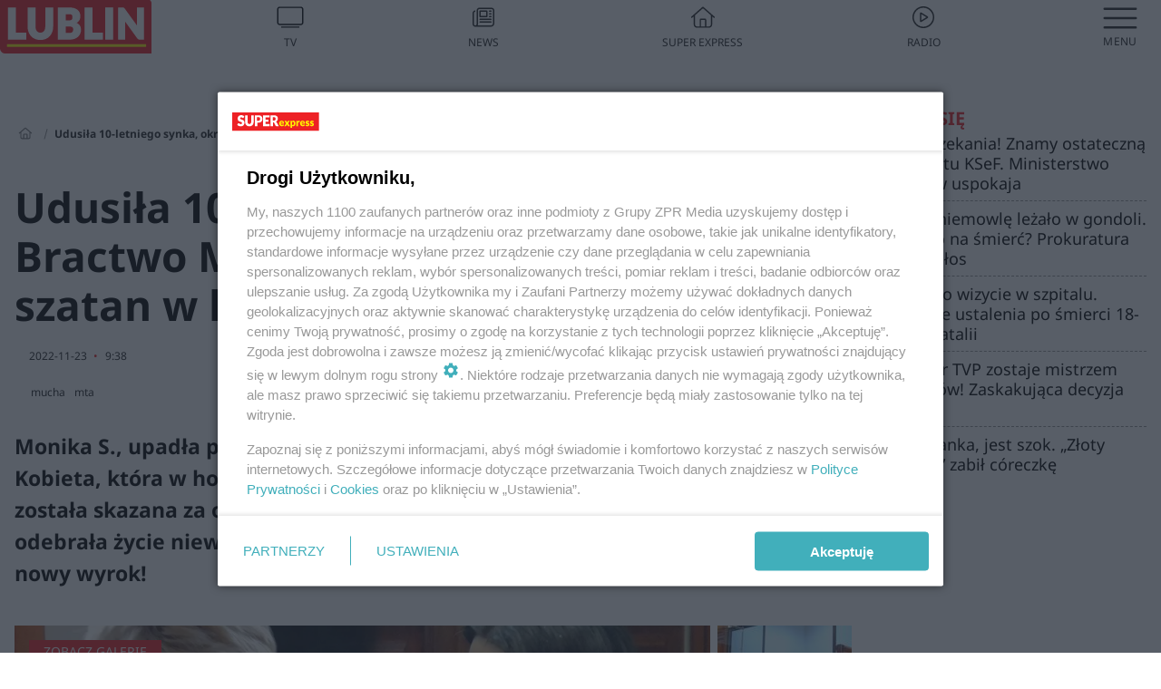

--- FILE ---
content_type: text/html; charset=utf-8
request_url: https://lublin.se.pl/udusila-10-letniego-synka-okradla-bractwo-milosierdzia-monika-s-to-szatan-w-ludzkiej-skorze-aa-3H2R-bTYP-4eJy.html
body_size: 20297
content:

<!DOCTYPE html>
<html lang="pl">
    <head>
        <meta charset="utf-8">
        <meta http-equiv="X-UA-Compatible" content="IE=edge">

                

        <!-- Favicon -->
<link rel="shortcut icon" href="/favicon.ico"/>
<link rel="icon" type="image/x-icon" sizes="96x96" href="/favicon_96x96.ico" />
<link rel="icon" type="image/x-icon" sizes="192x192" href="/favicon_192x192.ico" />

<!-- Apple Touch Icon -->
<link rel="apple-touch-icon" sizes="180x180" href="/apple-touch-icon.png" />
<link rel="apple-touch-icon" sizes="192x192" href="/web-app-manifest-192x192.png" />
<link rel="apple-touch-icon" sizes="512x512" href="/web-app-manifest-512x512.png" />

        
    
<link href="/media/desktop/zpr_layouts_web/css/wide_plugins.css?__1.2822.4" rel="stylesheet" type="text/css" />



        


  <link rel="stylesheet" type="text/css" href="/topboard.css">
  <script src="/media/desktop/zpr_layouts_web/js/topboard.js?__1.2822.4" async></script>



        
        

        <!-- hook_header_css -->
        
            
<!-- RENDER_LINK -->


    <link rel="preconnect"  href="https://smart.idmnet.pl/" >

    <link rel="preconnect"  href="https://pagead2.googlesyndication.com/" >



<!-- RENDER_LINK -->


    <link rel="dns-prefetch"  href="https://smart.idmnet.pl/" >

    <link rel="dns-prefetch"  href="https://cdn.galleries.smcloud.net/" >

    <link rel="dns-prefetch"  href="https://cdn.files.smcloud.net/" >

    <link rel="dns-prefetch"  href="https://cdn2.pollster.pl/" >

    <link rel="dns-prefetch"  href="//pagead2.googlesyndication.com/" >

    <link rel="dns-prefetch"  href="//idm.hit.gemius.pl/" >



<link rel="stylesheet" type="text/css" href="/media/desktop/zpr_radios_web/css/mediateka_widget.css?__1.2822.4" >

        
        <!-- /hook_header_css -->

        <!--[if IE]>
        <link rel="stylesheet" type="text/css" href="/media/css/ie.css?__1.2822.4">
        <![endif]-->

        <!-- ticket112510 do przeniesienia w ramach porzadkowania analityki -->
        <script>
    class ViewSourceManager {
        constructor() {
            this.referrerUrl = document.referrer;
            this.currentDomain = window.location.hostname
            this.pageUrl = window.location.href
            this.sourceCookieName = "pageViewSource"
        }

        setCookie() {
            const sourceCookieValue = this.getSourceCookie()
            const mainDomain = this.getMainDomainName()

            if (this.sourceCookieExist(sourceCookieValue)) {
                this.updateCookie(sourceCookieValue, mainDomain)
            } else {
                const source = this.getSource()
                this.createCookie(source, mainDomain)
            }
        }

        getMainDomainName() {
            return this.currentDomain.substring(this.currentDomain.lastIndexOf(".", this.currentDomain.lastIndexOf(".") - 1) + 1);
        }

        getSourceCookie() {
            let sourceCookie = {};
            document.cookie.split(';').forEach(function(el) {
                let [key, value] = el.split('=');
                sourceCookie[key.trim()] = value;
            })
            return sourceCookie[this.sourceCookieName];
        }

        sourceCookieExist(sourceCookieValue) {
            return (typeof sourceCookieValue !== "undefined")
        }

        updateCookie(sourceCookieValue, mainDomain) {
            const reInt = /\d+/;
            let currentCount = null;
            let lastCount = sourceCookieValue.match(reInt);
            currentCount = parseInt(lastCount[0]) > 9 ? 10 : parseInt(lastCount[0]) + 1;
            console.log("lastCount: "+lastCount+"; currentCount: "+currentCount)
            let updatedSourceValue = sourceCookieValue.replace(lastCount, currentCount)
            document.cookie = `${this.sourceCookieName}=${updatedSourceValue};domain=${mainDomain};path=/`;
        }

        // order must be maintained
        getSource() {
            if (this.pageUrl.includes("utm_medium=push")) {
                return "push"
            }
            if (this.pageUrl.includes("utm_source=facebook") || this.pageUrl.includes("utm_medium=paidsocial")) {
                return "paid_facebook"
            }
            if (this.isDirect()) {
                return "direct"
            }
            if (this.referrerUrl.includes("quicksearchbox") || this.referrerUrl.includes("googleapis")) {
                return "google_discover"
            }
            if (this.referrerUrl.includes("www.google.")) {
                return "google_search"
            }
            if (this.referrerUrl.includes(".facebook.com")) {
                return "facebook"
            }
            return "other"
        }

        isDirect() {
            return (this.pageUrl === `https://www.${this.currentDomain}/` && (this.referrerUrl.includes("//www.google")) || this.referrerUrl === "")
        }

        createCookie(source, mainDomain) {
            document.cookie = `${this.sourceCookieName}=${source}_1;domain=${mainDomain};path=/`;
        }
    }

    const viewSourceManagerInstance = new ViewSourceManager()
    viewSourceManagerInstance.setCookie()
</script>

        <script>
var dataLayer = typeof dataLayer === "undefined" ? [] : dataLayer;
dataLayer.forEach((element, index) => {
    if ("objectId" in element || "objectType" in element) {
      delete dataLayer[index];
    }
  });
</script>
        <!-- hook_header_meta -->
        
            <meta name="robots" content="max-image-preview:large">
<script>
    
    var dataLayer = typeof dataLayer === "undefined" ? [] : dataLayer;
    dataLayer.push(
        {"objectId": "aa-3H2R-bTYP-4eJy", "objectType": "article", "title": "Udusi\u0142a 10-letniego synka, okrad\u0142a Bractwo Mi\u0142osierdzia. Monika S. to szatan w ludzkiej sk\u00f3rze?!", "author": "mucha, mta", "authorId": "at-SLEi-ABEv-pTrS, at-Po6K-Fhvb-Xwqh", "pubdate": "2022-11-23T09:38+01:00", "createdDate": "2022-11-23T09:38+01:00", "editDate": "2022-11-23T09:47+01:00", "blockVideoOn": true, "blockGalleryOn": true, "blockQuizOn": true, "customOption": "", "zprShopping": false, "publish": true, "adult": false, "container": "pa-GyY6-xGcY-N7Tp", "articleTemplate": "Domy\u015blny", "articleTags": "MONIKA S. LUBLIN, MONIKA S, ZABI\u0141A DZIECKO, LUBLIN", "articleBlockCount": 4, "feedCount": 1, "articleSponsor": "", "sponsorType": "Brak", "openingComponent": "galerie", "articleOriginalObjectId": "aa-3H2R-bTYP-4eJy", "articleContainerAdd": "", "articleSpecialMark": "", "articleBlocks": "Tekst, Galeria, Sonda, Wideo", "hideLeadObject": false, "textStatus": "ozo"}
    )
    
</script>

<script type="text/javascript" src="https://cdn.questvert.pl/publishers/zpr/qpscript.js" ></script><!-- Marfeel Meta Tags -->

<meta property="mrf:tags" content="TextStatus:ozo" />
<script>
    
</script>
<script>
var dataLayer = typeof dataLayer === "undefined" ? [] : dataLayer;

dataLayer.forEach((element, index) => {
    if ("adblockStatus" in element || "section" in element) {
      delete dataLayer[index];
    }
  });

dataLayer.push({
    adblockStatus: typeof idmNetAdblockStatus === "undefined" ? "off" : "on",
    url: window.location.href,
})

dataLayer.push(
    {"domain": "se.pl", "adsOffStatus": false, "isPaid": false, "section": "lublin", "pageType": "article"}
)

const sourceValForPrism = typeof viewSourceManagerInstance !== "undefined" ? viewSourceManagerInstance.getSourceCookie() : null;
if (sourceValForPrism) {
  dataLayer.push({sourcePrism:sourceValForPrism});
}

</script>
        
        <!-- /hook_header_meta -->

        
    <script charset="UTF-8" src="https://s-eu-1.pushpushgo.com/js/63da81a4bf9353ebc95acfd1.js" async></script>



        

        
<!-- Google Tag Manager -->
<script>(function(w,d,s,l,i){w[l]=w[l]||[];w[l].push({'gtm.start':
new Date().getTime(),event:'gtm.js'});var f=d.getElementsByTagName(s)[0],
j=d.createElement(s),dl=l!='dataLayer'?'&l='+l:'';j.async=true;j.src=
'https://www.googletagmanager.com/gtm.js?id='+i+dl;f.parentNode.insertBefore(j,f);
})(window,document,'script','dataLayer','GTM-53W55K9');</script>
<!-- End Google Tag Manager -->
<script>
function ads_slot_responded(){
	dataLayer.push({event: "slot_response_received_event"})
}

function ads_slot_requested(){
	dataLayer.push({event: "slot_requested_event"})
}

function addEventListenerOnce(event, fn) {
var func = function () {
	googletag.pubads().removeEventListener(event, func);
	fn();
};
googletag.pubads().addEventListener(event, func);
}
	window.googletag = window.googletag || {cmd: []};
	googletag.cmd.push(function() {
    dataLayer.push({event: "gam_library_loaded"})
	addEventListenerOnce("slotRequested", ads_slot_requested)
	addEventListenerOnce("slotResponseReceived", ads_slot_responded)
	})
</script>



        
        
            <!-- Facebook Pixel Code -->
<script>
    !function(f,b,e,v,n,t,s)
    {if(f.fbq)return;n=f.fbq=function(){n.callMethod?
    n.callMethod.apply(n,arguments):n.queue.push(arguments)};
    if(!f._fbq)f._fbq=n;n.push=n;n.loaded=!0;n.version="2.0";
    n.queue=[];t=b.createElement(e);t.async=!0;
    t.src=v;s=b.getElementsByTagName(e)[0];
    s.parentNode.insertBefore(t,s)}(window, document,"script",
    "https://connect.facebook.net/en_US/fbevents.js");
    fbq("init", "490206092400186");
    fbq("track", "PageView");
</script>
<noscript>
    <img height="1" width="1" style="display:none"
        src="https://www.facebook.com/tr?id=490206092400186&amp;ev=PageView&amp;noscript=1"/>
</noscript>
<!-- End Facebook Pixel Code -->
        

        <!-- hook_header -->
        
            <!-- CMP -->

<script>
/*******TCF 2.0******************/
window.sas_idmnet = window.sas_idmnet || {};
window.sas_idmnet.cmd = window.sas_idmnet.cmd || [];

// Wywołanie okna z konsoli  window.__tcfapi("displayCmpModal", 2, () => {});   do wykorzystania  np. pod przyciski  na stronie  w polityce cookie.

if (!sas_idmnet.tcf2){
  sas_idmnet.tcf2 = 1;

  window.cmpConfig = {
    worker: {
      cmpID: 225,
      iabVendorUrl: "https://smart.idmnet.pl/consent/",
      googleVendorUrl: "https://smart.idmnet.pl/consent/google-vendors.json",
      locale: "pl",
    },
    ui: {
      logoUrl: "https://www.se.pl/media/se/desktop/images/logo_se_2022.svg",
      consentText: "https://smart.idmnet.pl/consent/consent-grupazpr.json",
      theme: {
        textColor: "#000",
        secondaryTextColor: "#999",
        primaryColor: "#41afbb",
      },
    },
  };
  /*********************/
  "use strict";!function(){var e=function(){var e,t="__tcfapiLocator",a=[],r=window;for(;r;){try{if(r.frames[t]){e=r;break}}catch(e){}if(r===window.top)break;r=r.parent}e||(!function e(){var a=r.document,n=!!r.frames[t];if(!n)if(a.body){var s=a.createElement("iframe");s.style.cssText="display:none",s.name=t,s.id="iframe",a.body.appendChild(s)}else setTimeout(e,5);return!n}(),r.__tcfapi=function(){for(var e,t=arguments.length,r=new Array(t),n=0;n<t;n++)r[n]=arguments[n];if(!r.length)return a;if("setGdprApplies"===r[0])r.length>3&&2===parseInt(r[1],10)&&"boolean"==typeof r[3]&&(e=r[3],"function"==typeof r[2]&&r[2]("set",!0));else if("ping"===r[0]){var s={gdprApplies:e,cmpLoaded:!1,cmpStatus:"stub"};"function"==typeof r[2]&&r[2](s)}else a.push(r)},r.addEventListener("message",function(e){var t="string"==typeof e.data,a={};try{a=t?JSON.parse(e.data):e.data}catch(e){}var r=a.__tcfapiCall;r&&window.__tcfapi(r.command,r.version,function(a,n){var s={__tcfapiReturn:{returnValue:a,success:n,callId:r.callId}};t&&(s=JSON.stringify(s)),e&&e.source&&e.source.postMessage&&e.source.postMessage(s,"*")},r.parameter)},!1))};"undefined"!=typeof module?module.exports=e:e()}();
  /*********************/
}
</script>
<script type = "text/javascript" src="https://smart.idmnet.pl/consent/cmp-widget-latest.js?_260724b" charset="UTF-8" async fetchpriority="high"> </script>

<!-- RENDER_CSS -->


    <link rel="stylesheet" type="text/css" href="/media/se/desktop/css/styleguide_se_new.css?__1.2822.4" >


<!-- ADS_HEAD -->

    <!-- SmartAdServer -->





<!-- SmartAdServer -->
 <!-- Wyłączenie ładowania zewnętrznych rzeczy -->
<script>
  var sas_idmnet = sas_idmnet || {}; sas_idmnet.cmd = sas_idmnet.cmd || [];
  var sas = sas || {}; sas.cmd = sas.cmd || [];
  var NzpPyBmOTGuZ = NzpPyBmOTGuZ || false;
</script>


<script id="gptScript" async src="https://securepubads.g.doubleclick.net/tag/js/gpt.js"></script>





  <script type="text/javascript" src="//smart.idmnet.pl/86868/smartConfig_611096.js" async fetchpriority="high"></script>



<script type="text/javascript" src="//cdn2.pollster.pl/nw.js" async></script>

  <script type="text/javascript" src="//smart.idmnet.pl/prebidBoilerplate.js" async fetchpriority="high"></script>

<!-- /SmartAdServer -->
  
  <script type="text/javascript">
    var wbtg_value = 'art=aa-3H2R-bTYP-4eJy;notsafety=[DziecięcaParentingowaNiepełnoletni, Violence, publicis_kp, omd_mcdonalds_wojna]';
    const sourceValForGAM = typeof viewSourceManagerInstance !== "undefined" ? viewSourceManagerInstance.getSourceCookie() : null;
    wbtg_value = sourceValForGAM ? `${wbtg_value};source=${sourceValForGAM}` : wbtg_value;
  </script>
  



    <!-- ToWideo -->

<!-- end ToWideo -->


    <!-- InVideoGam -->


    <!-- InAudioStreamGam -->

<link rel="stylesheet" type="text/css" href="/media/desktop/zpr_ads_web/css/videojs.ima.turbo.css?__1.2822.4">


    <!-- FloorAd -->


<!-- META_TITLE -->
<title>Monika S. udusiła 10-letniego synka, okradła Bractwo Miłosierdzia. Upadła prezes ponownie skazana. Lublin - Lublin, Super Express</title>
<!-- META -->
<meta name="description" content="Monika S., upadła prezes Bractwa Miłosierdzia z Lublina znów staje przed sądem. Kobieta, która w hotelowym pokoju udusiła swojego 10-letniego synka, właśnie zos...">

<!-- RENDER_CSS -->


    <link rel="stylesheet" type="text/css" href="/media/se/desktop/css/styleguide_miasto.css?__1.2822.4" >



<!-- OPENGRAPH -->

    
        
            <link rel="preload" as="image" href="//cdn.galleries.smcloud.net/t/galleries/gf-9hb8-HnSJ-qVuK_zabila-wlasnego-synka-dzieciobojczyni-skazana-za-oszustwa-i-wyludzenia-994x828.webp" fetchpriority="high" />
        
    

<meta name="twitter:card" content="summary"/>
<meta property="og:title" content="Udusiła własnego synka, okradła Bractwo Miłosierdzia. Ta kobieta to szatan w ludzkiej skórze?!" />
<meta property="og:url" content="https://lublin.se.pl/udusila-10-letniego-synka-okradla-bractwo-milosierdzia-monika-s-to-szatan-w-ludzkiej-skorze-aa-3H2R-bTYP-4eJy.html" />
<meta property="og:type" content="Article" />

<meta property="og:image" content="https://cdn.galleries.smcloud.net/t/galleries/gf-QtHQ-Za7h-9kCL_zabila-wlasnego-synka-dzieciobojczyni-skazana-za-oszustwa-i-wyludzenia-1920x1080-nocrop.jpg" />
<meta name="twitter:image" content="https://cdn.galleries.smcloud.net/t/galleries/gf-QtHQ-Za7h-9kCL_zabila-wlasnego-synka-dzieciobojczyni-skazana-za-oszustwa-i-wyludzenia-1920x1080-nocrop.jpg" />

<meta property="og:description" content="Monika S., upadła prezes Bractwa Miłosierdzia z Lublina znów staje przed sądem. Kobieta, która w hotelowym pokoju udusiła swojego 10-letniego synka, właśnie zos..." />

<!-- RENDER_CSS -->


    <link rel="stylesheet" type="text/css" href="/media/desktop/css/quizzes_stylesheet_framework.css?__1.2822.4" >



<!-- RENDER_CSS -->


    <link rel="stylesheet" type="text/css" href="/media/desktop/css/quizzes_stylesheet_se.css?__1.2822.4" >



        
        <!-- /hook_header -->
        <!-- hook_header_extended -->
        
            

<!-- CANONICAL -->

<link rel="canonical" href="https://lublin.se.pl/udusila-10-letniego-synka-okradla-bractwo-milosierdzia-monika-s-to-szatan-w-ludzkiej-skorze-aa-3H2R-bTYP-4eJy.html" />



<link rel="preload" href="/media/desktop/css/quizv3.css?__1.2822.4" as="style">
<link rel="stylesheet" href="/media/desktop/css/quizv3.css?__1.2822.4" media="print" onload="this.media='all'" >
<noscript><link rel="stylesheet" href="/media/desktop/css/quizv3.css?__1.2822.4" ></noscript>


<link rel="preload" href="/media/desktop/zpr_media_web/css/video-js_8.10.0.css?__1.2822.4" as="style">
<link rel="stylesheet" href="/media/desktop/zpr_media_web/css/video-js_8.10.0.css?__1.2822.4" media="print" onload="this.media='all'" >
<noscript><link rel="stylesheet" href="/media/desktop/zpr_media_web/css/video-js_8.10.0.css?__1.2822.4" ></noscript>


<link rel="preload" href="/media/desktop/zpr_media_web/css/video.css?__1.2822.4" as="style">
<link rel="stylesheet" href="/media/desktop/zpr_media_web/css/video.css?__1.2822.4" media="print" onload="this.media='all'" >
<noscript><link rel="stylesheet" href="/media/desktop/zpr_media_web/css/video.css?__1.2822.4" ></noscript>


<link rel="preload" href="/media/desktop/zpr_media_web/css/sticky_video.css?__1.2822.4" as="style">
<link rel="stylesheet" href="/media/desktop/zpr_media_web/css/sticky_video.css?__1.2822.4" media="print" onload="this.media='all'" >
<noscript><link rel="stylesheet" href="/media/desktop/zpr_media_web/css/sticky_video.css?__1.2822.4" ></noscript>
<script {&#x27;container_id&#x27;: &#x27;taboola-below-article-thumbnails&#x27;, &#x27;container_type&#x27;: &#x27;article&#x27;, &#x27;placement_name&#x27;: &#x27;Below Article Thumbnails&#x27;, &#x27;publisher_id&#x27;: &#x27;timezpr-network&#x27;} type="text/javascript">
    window._taboola = window._taboola || [];
    _taboola.push({article:'auto'});
    !function (e, f, u, i) {
      if (!document.getElementById(i)){
        e.async = 1;
        e.src = u;
        e.id = i;
        f.parentNode.insertBefore(e, f);
      }
    }(document.createElement('script'),
    document.getElementsByTagName('script')[0],
    '//cdn.taboola.com/libtrc/timezpr-network/loader.js',
    'tb_loader_script');
    if(window.performance && typeof window.performance.mark == 'function')
      {window.performance.mark('tbl_ic');}
</script>

        
        <!-- /hook_header_extended -->

        

        <!-- marfeel-static -->
<script type="text/javascript">
!function(){"use strict";function e(e){var t=!(arguments.length>1&&void 0!==arguments[1])||arguments[1],c=document.createElement("script");c.src=e,t?c.type="module":(c.async=!0,c.type="text/javascript",c.setAttribute("nomodule",""));var n=document.getElementsByTagName("script")[0];n.parentNode.insertBefore(c,n)}!function(t,c){!function(t,c,n){var a,o,r;n.accountId=c,null!==(a=t.marfeel)&&void 0!==a||(t.marfeel={}),null!==(o=(r=t.marfeel).cmd)&&void 0!==o||(r.cmd=[]),t.marfeel.config=n;var i="https://sdk.mrf.io/statics";e("".concat(i,"/marfeel-sdk.js?id=").concat(c),!0),e("".concat(i,"/marfeel-sdk.es5.js?id=").concat(c),!1)}(t,c,arguments.length>2&&void 0!==arguments[2]?arguments[2]:{})}(window,2716,{} /* Config */)}();
const isMarfeelInitialized = true;
</script>


        <!-- no-4704 -->
    </head>

    <body class="article-layout wide ">
        
<!-- Google Tag Manager (noscript) -->
<noscript><iframe src="https://www.googletagmanager.com/ns.html?id=GTM-53W55K9"
height="0" width="0" style="display:none;visibility:hidden"></iframe></noscript>
<!-- End Google Tag Manager (noscript) -->



        <div class="dummy_header" style="display: none;"></div>

        
            <div id='hook_body_start'><!-- ADS audience_targeting -->

<!-- ADS adblock -->


<script type="text/javascript" src="https://cdn.files.smcloud.net/t/videojs_8.10.0.js" defer></script></div>
        

        <!-- stylebook topboard -->
        <section>
            <div class="zpr_box_topboard lublin-se-pl_topboard" id="hook_box_topboard">
                <!-- hook_box_topboard -->
                
                    <!-- ADS top_0 -->

    <!-- SmartAdServer -->











<div id="top_0" class="zpr_top_0">
    
        <script type="text/javascript">
        try {
            sas_idmnet.cmd.push(function(){ sas_idmnet.release("top_0"); });
        } catch (ReferenceError) {console.log('Reklamy są wyłączone.');}
        </script>
    
</div>




<!-- ADS m_top_0 -->


                
                <!-- /hook_box_topboard -->
            </div>
        </section>
        <!--- / stylebook topboard -->

        <!-- gl_plugin header -->
        <header class="gl_plugin header">
            <!-- hook_top -->
            
                <div id='hook_top'>

 
 <div class="header-bar-wrapper">
    <div class="header-bar">
        
        <div class="header-bar__logo">
        <a href="https://lublin.se.pl" >
            <img rel="preload" src="/media/se/desktop/images/logo-selublin.svg" alt="Lublin"
             width="180" 
             height="65" 
            >
        </a>
    </div>
     
    
    <div class="bottom-tap-bar">
        <div class="bottom-tap-bar-wrapper">
                
                <a href="https://tv.se.mediateka.pl" title="TV"  >
                    <div class="bottom-tap-bar-item ">
                        <div class="bottom-tap-bar-item__icon">
                            <img width="34" height="34" src="/media/se/desktop/images/tapbar-tv.svg" alt="TV">
                        </div>
                        <div class="bottom-tap-bar-item__text">
                            <span>TV</span>
                        </div>
                    </div>
                </a>
        
                <a href="https://www.se.pl/najnowsze/" title="News"  >
                    <div class="bottom-tap-bar-item ">
                        <div class="bottom-tap-bar-item__icon">
                            <img width="34" height="34" src="/media/se/desktop/images/tapbar-news.svg" alt="News">
                        </div>
                        <div class="bottom-tap-bar-item__text">
                            <span>News</span>
                        </div>
                    </div>
                </a>
        
                <a href="https://www.se.pl/" title="Super Express"  >
                    <div class="bottom-tap-bar-item ">
                        <div class="bottom-tap-bar-item__icon">
                            <img width="34" height="34" src="/media/se/desktop/images/tapbar-home.svg" alt="Super Express">
                        </div>
                        <div class="bottom-tap-bar-item__text">
                            <span>Super Express</span>
                        </div>
                    </div>
                </a>
        
                <a href="https://player.se.pl" title="Radio"  >
                    <div class="bottom-tap-bar-item ">
                        <div class="bottom-tap-bar-item__icon">
                            <img width="34" height="34" src="/media/se/desktop/images/tapbar-listen.svg" alt="Radio">
                        </div>
                        <div class="bottom-tap-bar-item__text">
                            <span>Radio</span>
                        </div>
                    </div>
                </a>
        
            <div class="bottom-tap-bar-item dots">
                <div class="bottom-tap-bar-item__dots">
                    ...
                </div>
            </div>
        </div>
    </div>
    
  </div>
</div>
<!--Bottom tap menu-->
<div class="bottom-tap-menu hide">
  <!--    menu left-->
  <div class="bottom-tap-menu-left">
    <ul>
        
        <li>
            <a href="https://www.se.pl/wiadomosci/" >Wiadomości</a>
            
        </li>
        
        <li>
            <a href="https://www.se.pl/" >Super Express</a>
            
        </li>
        
    </ul>
</div>
<!--    menu right-->
<div class="bottom-tap-menu-right">
    
    <div class="menu-right-title">
        <a href=""  ></a>
    </div>


    
    <div class="menu-right-items">
      <ul>
          
          <li>
              <a href="https://www.se.pl/warszawa/" >Warszawa</a>
          </li>
          
          <li>
              <a href="https://www.se.pl/bydgoszcz/" >Bydgoszcz</a>
          </li>
          
          <li>
              <a href="https://www.se.pl/krakow/" >Kraków</a>
          </li>
          
          <li>
              <a href="https://www.se.pl/trojmiasto/" >Trójmiasto</a>
          </li>
          
          <li>
              <a href="https://www.se.pl/slask/" >Śląskie</a>
          </li>
          
          <li>
              <a href="https://www.se.pl/torun/" >Toruń</a>
          </li>
          
          <li>
              <a href="https://szczecin.se.pl/" >Szczecin</a>
          </li>
          
          <li>
              <a href="https://wroclaw.se.pl/" >Wrocław</a>
          </li>
          
          <li>
              <a href="https://www.se.pl/poznan/" >Poznań</a>
          </li>
          
          <li>
              <a href="https://www.se.pl/rzeszow/" >Rzeszów</a>
          </li>
          
          <li>
              <a href="https://lodz.se.pl/" >Łódź</a>
          </li>
          
          <li>
              <a href="https://www.se.pl/olsztyn/" >Olsztyn</a>
          </li>
          
          <li>
              <a href="https://www.se.pl/zielona-gora/" >Zielona Góra</a>
          </li>
          
          <li>
              <a href="https://www.se.pl/opole/" >Opole</a>
          </li>
          
          <li>
              <a href="https://www.se.pl/tarnow/" >Tarnów</a>
          </li>
          
          <li>
              <a href="https://lublin.se.pl/" >Lublin</a>
          </li>
          
          <li>
              <a href="https://www.se.pl/koszalin/" >Koszalin</a>
          </li>
          
          <li>
              <a href="https://www.se.pl/kielce/" >Kielce</a>
          </li>
          
          <li>
              <a href="https://www.se.pl/kalisz/" >Kalisz</a>
          </li>
          
          <li>
              <a href="https://www.se.pl/gorzow/" >Gorzów</a>
          </li>
          
          <li>
              <a href="https://bialystok.se.pl/" >Białystok</a>
          </li>
          
      </ul>
    </div>
     
    
  </div>
</div>
</div>
            
            <!-- /hook_top -->
        </header>

        <section class="main__section">
            <!-- zpr_screening -->
            <div class="zpr_screening">
                <section>
                    <!-- zpr_combo -->
                    <div class="zpr_combo">
                        
                        <!-- zpr_top1 -->
                        <div class="zpr_box_top1" id="hook_box_top1">
                            <!-- hook_box_top1 -->
                            
                               <!-- ADS top_1 -->

    <!-- SmartAdServer -->











<div id="top_1" class="zpr_top_1">
    
        <script type="text/javascript">
        try {
            sas_idmnet.cmd.push(function(){ sas_idmnet.release("top_1"); });
        } catch (ReferenceError) {console.log('Reklamy są wyłączone.');}
        </script>
    
</div>





                            
                            <!-- /hook_box_top1 -->
                        </div>
                        <!-- /zpr_top1 -->
                        

                        <!-- zpr_sky -->
                        <div class="zpr_skyscrapper">
                            <div class="zpr_box_sky" id="hook_box_sky">
                                <!-- hook_box_sky -->
                                
                                    
                                
                                <!-- /hook_box_sky -->
                            </div>
                         </div>
                        <!-- /zpr_sky -->
                    </div>
                    <!-- /zpr_combo -->
                </section>

                <section>
                    <!-- gl_wrapper -->
                    <div class="gl_wrapper">

                        

                        <!-- hook_pre_content -->
                        
                            
                        
                        <!-- /hook_pre_content -->

                        
                        <!-- row -->
                        <div class="row">
                            <!-- col-8 -->
                            <div class="col col-8">
                                <div class="main-content">
                                    <!-- hook_content -->
                                    
                                        <div id='hook_content'>
<!-- RICH_SNIPPET -->

<script type="application/ld+json">
{
    "@context": "http://schema.org",
    "headline": "Udusiła 10-letniego synka, okradła Bractwo Miłosierdzia. Monika S. to szatan w ludzkiej skórze?!",
    "image": {
        "@type": "ImageObject",
        "url": "//cdn.galleries.smcloud.net/t/galleries/gf-QtHQ-Za7h-9kCL_zabila-wlasnego-synka-dzieciobojczyni-skazana-za-oszustwa-i-wyludzenia-1920x1080-nocrop.jpg",
        "width": 1920,
        "height": 1280
    },
    "author": [
        {"@type": "Person", "name": "mucha"},{"@type": "Person", "name": "mta"}
    ],
    "datePublished": "2022-11-23T09:38:22+01:00",
    "dateModified": "2022-11-23T09:47:13+01:00",
    "publisher": {
        "@type": "Organization",
        "name": "Lublin Super Express",
        "logo": {
            "@type": "ImageObject",
            "url": "https://lublin.se.pl/media/se/desktop/images/logo-selublin.svg",
            "height": "59",
            "width": "164"
        }
    },
    "description": "Monika S., upadła prezes Bractwa Miłosierdzia z Lublina znów staje przed sądem. Kobieta, która w hotelowym pokoju udusiła swojego 10-letniego synka, właśnie została skazana za oszustwa i wyłudzenia. Okradała biednych i potrzebujących, odebrała życie niewinnemu dziecku. Ta kobieta to szatan w ludzkiej skórze? Jest nowy wyrok!",
    "mainEntityOfPage": "https://lublin.se.pl/udusila-10-letniego-synka-okradla-bractwo-milosierdzia-monika-s-to-szatan-w-ludzkiej-skorze-aa-3H2R-bTYP-4eJy.html",
    "sameAs": [
        
        "https://pl.wikipedia.org/wiki/Super_Express",
        
        "https://www.facebook.com/selublin/"
        
    ],
    
    
    
    
    
    
    
    "about": [
        {"@type": "Thing", "name": "MONIKA S. LUBLIN"},{"@type": "Thing", "name": "MONIKA S"},{"@type": "Thing", "name": "ZABIŁA DZIECKO"},{"@type": "Thing", "name": "LUBLIN"}
    ],
    "@type": "NewsArticle"
}
</script><!-- BREADCRUMB_V2 -->
<section>
    <nav class="row">
        <ol class="breadcrumb_v2">
            <li class="breadcrumb_v2-item"><a href="/">Strona główna</a></li>
            
                
                    <li class="breadcrumb_v2-item">Udusiła 10-letniego synka, okradła Bractwo Miłosierdzia. Monika S. to szatan w ludzkiej skórze?!</li>
                
            
        </ol>
    </nav>
</section>
<script type="application/ld+json">
    {
        "@context": "https://schema.org",
        "@type": "BreadcrumbList",
        "itemListElement": [
        
            {"@type": "ListItem",
                "position": 1,
                "name": "Strona główna",
                "item": "https://lublin.se.pl/"
            },
        
        
            {"@type": "ListItem",
             "position": 2,
             "name": "Udusiła 10-letniego synka, okradła Bractwo Miłosierdzia. Monika S. to szatan w ludzkiej skórze?!",
             "item": "https://lublin.se.pl/udusila-10-letniego-synka-okradla-bractwo-milosierdzia-monika-s-to-szatan-w-ludzkiej-skorze-aa-3H2R-bTYP-4eJy.html"
            }
        
        ]
    }
</script>

<!-- WIDE_ARTICLE_VIEW_LEAD_FIRST -->









<!--lewa kolumna-->
<div class="gl_plugin article">
    <article article_uid="aa-3H2R-bTYP-4eJy" page_uid="pa-GyY6-xGcY-N7Tp" class=" article__wide" data-video-position="30" exclude_zpr_shopping="False">

       
       

       

    <!--tytul-->
    <div class="title">
        <h1>Udusiła 10-letniego synka, okradła Bractwo Miłosierdzia. Monika S. to szatan w ludzkiej skórze?!</h1>
    </div>
    <!--/tytul-->

    <!--social+autor-->
    <div class="neck display-flex">
        <!--autor-->
        <div class="autor flex display-flex items-spaced-between">
            <!--authors-top-->
            
                






	<div class="article_authors_without_thumbnail">
	    
		<span class="h3">
		    
		    
		        mucha
		    
		</span>
	    
		<span class="h3">
		    
		    
		        mta
		    
		</span>
	    
	</div>


            
            <!--/authors-top-->

            
            <span id="timezone" title="Europe/Warsaw" class="">
                <span class="h3 pub_time_date" >2022-11-23</span>
                <span class="h3 pub_time_hours_minutes">9:38</span>
            </span>
            

            
        </div>

        
        <!--Comments-buttons-top-->
        <div class="comments__hookTop"></div>
        <!--/Comments-buttons-top-->
        

        
            
<!-- SHARE_BUTTONS -->

<div class="share-buttons-wrapper">
    <span class="share-label">Czy ten artykuł był ciekawy? Podziel się nim!</span>
    <div class="share-buttons">
        <a rel="nofollow" class="fb-button" href="https://www.facebook.com/sharer/sharer.php?u=https://lublin.se.pl/udusila-10-letniego-synka-okradla-bractwo-milosierdzia-monika-s-to-szatan-w-ludzkiej-skorze-aa-3H2R-bTYP-4eJy.html%23source%3Dfb" target="_blank"></a>
        <a rel="nofollow" class="tt-button" href="https://www.twitter.com/share?url=https://lublin.se.pl/udusila-10-letniego-synka-okradla-bractwo-milosierdzia-monika-s-to-szatan-w-ludzkiej-skorze-aa-3H2R-bTYP-4eJy.html%23source%3Dtt" target="_blank"></a>
        <a rel="nofollow" class="mail-button" href="/cdn-cgi/l/email-protection#[base64]" target="_blank"></a>
    </div>
</div>

        
        <!--/autor-->
    </div>
    <!--/social+autor-->

    <!--lead-->
        <p class="lead">Monika S., upadła prezes Bractwa Miłosierdzia z Lublina znów staje przed sądem. Kobieta, która w hotelowym pokoju udusiła swojego 10-letniego synka, właśnie została skazana za oszustwa i wyłudzenia. Okradała biednych i potrzebujących, odebrała życie niewinnemu dziecku. Ta kobieta to szatan w ludzkiej skórze? Jest nowy wyrok!</p>
    <!--/lead-->

     <!-- plugin-lead-photo-top -->
    <div id="lead_object">
        

        
            
                <!-- gl_plugin gallery -->
                
<!-- $Source$ -->
<!-- /galeria leadowa wide -->
<div class="gl_plugin galleries webp thumbnails-gallery" data-recommendation-id="galeria_leadowa" >
    <div class="lead-gallery lead_element__aspect_ratio ">
        <a href="https://lublin.se.pl/galeria/zabila-wlasnego-synka-dzieciobojczyni-skazana-za-oszustwa-i-wyludzenia/gg-s5dJ-X9Ga-Nfkg/gp-zNbA-im6v-MQCa"   data-recommendation-id="galeria_leadowa" >
            
  <picture>
      
          
            <source srcset="https://cdn.galleries.smcloud.net/t/galleries/gf-9hb8-HnSJ-qVuK_zabila-wlasnego-synka-dzieciobojczyni-skazana-za-oszustwa-i-wyludzenia-994x828.webp 994w" type="image/webp" media="(min-width: 994px)" sizes="994px"/>
          
            <source srcset="https://cdn.galleries.smcloud.net/t/galleries/gf-z1T9-hDza-KGxD_zabila-wlasnego-synka-dzieciobojczyni-skazana-za-oszustwa-i-wyludzenia-576x480.webp 576w" type="image/webp" media="(max-width: 993px)" sizes="993px"/>
          
            <source srcset="https://cdn.galleries.smcloud.net/t/galleries/gf-Q1WR-hBYZ-HjX9_zabila-wlasnego-synka-dzieciobojczyni-skazana-za-oszustwa-i-wyludzenia-300x250.webp 300w" type="image/webp" media="(max-width: 300px)" sizes="300px"/>
          
      
    <img src="https://cdn.galleries.smcloud.net/t/galleries/gf-hos8-oYzq-PnGG_zabila-wlasnego-synka-dzieciobojczyni-skazana-za-oszustwa-i-wyludzenia-994x828.jpg" srcset="https://cdn.galleries.smcloud.net/t/galleries/gf-hos8-oYzq-PnGG_zabila-wlasnego-synka-dzieciobojczyni-skazana-za-oszustwa-i-wyludzenia-994x828.jpg" alt="Zabiła własnego synka. Dzieciobójczyni skazana za oszustwa i wyłudzenia" data-link="https://cdn.galleries.smcloud.net/t/galleries/gf-hos8-oYzq-PnGG_zabila-wlasnego-synka-dzieciobojczyni-skazana-za-oszustwa-i-wyludzenia-994x828.jpg" width="994" height="828"/>
  </picture>

            
            
                    <img loading="lazy" src="https://cdn.galleries.smcloud.net/t/galleries/gf-nhZT-smHf-MVm4_zabila-wlasnego-synka-dzieciobojczyni-skazana-za-oszustwa-i-wyludzenia-148x96.jpg" srcset="https://cdn.galleries.smcloud.net/t/galleries/gf-nhZT-smHf-MVm4_zabila-wlasnego-synka-dzieciobojczyni-skazana-za-oszustwa-i-wyludzenia-148x96.jpg, https://cdn.galleries.smcloud.net/t/galleries/gf-kpCi-AXfT-D3rL_zabila-wlasnego-synka-dzieciobojczyni-skazana-za-oszustwa-i-wyludzenia-320x213.jpg 2x" alt="Zabiła własnego synka. Dzieciobójczyni skazana za oszustwa i wyłudzenia" data-link="https://cdn.galleries.smcloud.net/t/galleries/gf-nhZT-smHf-MVm4_zabila-wlasnego-synka-dzieciobojczyni-skazana-za-oszustwa-i-wyludzenia-148x96.jpg" width="148" height="96"/>
            
                    <img loading="lazy" src="https://cdn.galleries.smcloud.net/t/galleries/gf-eAtM-TKYb-BWZB_zabila-wlasnego-synka-dzieciobojczyni-skazana-za-oszustwa-i-wyludzenia-148x96.jpg" srcset="https://cdn.galleries.smcloud.net/t/galleries/gf-eAtM-TKYb-BWZB_zabila-wlasnego-synka-dzieciobojczyni-skazana-za-oszustwa-i-wyludzenia-148x96.jpg, https://cdn.galleries.smcloud.net/t/galleries/gf-FeDV-ceNj-YJFK_zabila-wlasnego-synka-dzieciobojczyni-skazana-za-oszustwa-i-wyludzenia-320x213.jpg 2x" alt="Zabiła własnego synka. Dzieciobójczyni skazana za oszustwa i wyłudzenia" data-link="https://cdn.galleries.smcloud.net/t/galleries/gf-eAtM-TKYb-BWZB_zabila-wlasnego-synka-dzieciobojczyni-skazana-za-oszustwa-i-wyludzenia-148x96.jpg" width="148" height="96"/>
            
                    <img loading="lazy" src="https://cdn.galleries.smcloud.net/t/galleries/gf-WTm2-qfS9-pAVK_zabila-wlasnego-synka-dzieciobojczyni-skazana-za-oszustwa-i-wyludzenia-148x96.jpg" srcset="https://cdn.galleries.smcloud.net/t/galleries/gf-WTm2-qfS9-pAVK_zabila-wlasnego-synka-dzieciobojczyni-skazana-za-oszustwa-i-wyludzenia-148x96.jpg, https://cdn.galleries.smcloud.net/t/galleries/gf-eDmx-qLZv-Ak4j_zabila-wlasnego-synka-dzieciobojczyni-skazana-za-oszustwa-i-wyludzenia-320x213.jpg 2x" alt="Zabiła własnego synka. Dzieciobójczyni skazana za oszustwa i wyłudzenia" data-link="https://cdn.galleries.smcloud.net/t/galleries/gf-WTm2-qfS9-pAVK_zabila-wlasnego-synka-dzieciobojczyni-skazana-za-oszustwa-i-wyludzenia-148x96.jpg" width="148" height="96"/>
            
                    <img loading="lazy" src="https://cdn.galleries.smcloud.net/t/galleries/gf-syc4-VHj9-tEof_zabila-wlasnego-synka-dzieciobojczyni-skazana-za-oszustwa-i-wyludzenia-148x96.jpg" srcset="https://cdn.galleries.smcloud.net/t/galleries/gf-syc4-VHj9-tEof_zabila-wlasnego-synka-dzieciobojczyni-skazana-za-oszustwa-i-wyludzenia-148x96.jpg, https://cdn.galleries.smcloud.net/t/galleries/gf-uTCZ-QpZa-EPLs_zabila-wlasnego-synka-dzieciobojczyni-skazana-za-oszustwa-i-wyludzenia-320x213.jpg 2x" alt="Zabiła własnego synka. Dzieciobójczyni skazana za oszustwa i wyłudzenia" data-link="https://cdn.galleries.smcloud.net/t/galleries/gf-syc4-VHj9-tEof_zabila-wlasnego-synka-dzieciobojczyni-skazana-za-oszustwa-i-wyludzenia-148x96.jpg" width="148" height="96"/>
            
            
        </a>
        <div class="lead-gallery-more">
            <a href="https://lublin.se.pl/galeria/zabila-wlasnego-synka-dzieciobojczyni-skazana-za-oszustwa-i-wyludzenia/gg-s5dJ-X9Ga-Nfkg/gp-zNbA-im6v-MQCa"   data-recommendation-id="galeria_leadowa" >
                <span class="media__count">6</span>
                <span class="count_suffix">zdjęć</span>
            </a>
        </div>
    </div>
</div>


<!-- / galeria leadowa wide -->
<!-- /$Source$ -->

                <!-- /gl_plugin gallery -->
            
        
    </div>
    <!-- /plugin-lead-photo-top -->



       
        
        
        
        

        

        
        

        


        


        
            <script data-cfasync="false" src="/cdn-cgi/scripts/5c5dd728/cloudflare-static/email-decode.min.js"></script><script>inside1ArticleB = "\u003C!\u002D\u002D ADS inside_1_article_B \u002D\u002D\u003E\u000A\u000A";</script>
        

        

        
<div class="one_column_article__container">
        
        <div class="block_list__container">
            
                <!-- ARTICLE_BLOCK_TEXT -->

<p><a href="https://lublin.se.pl/bestialsko-udusila-10-letniego-synka-monika-s-chce-nizszej-kary-aa-FnAJ-Nw5C-U6Bj.html" target="_blank"><strong>Z zimną krwią zamordowała własnego synka Filipa (+10 l.)</strong></a>, a teraz chce łagodniejszej niż 25 lat więzienia kary za swój bestialski czyn. Sprawą Moniki S. (41 l.), która trzy lata temu udusiła swoje dziecko w hotelowym pokoju, zajął się Sąd Apelacyjny w Lublinie. Inne jej sprawki, choć na tle potwornej zbrodni wydają się małe, są bardzo poważne.<strong> Sąd Rejonowy w Lublinie właśnie skazał ją na sześć lat więzienia za okradanie Bractwa Miłosierdzia im. Św. Brata Alberta, którym kierowała. To po aferze z oszustwami i wyłudzeniami, jej świat się zawalił, a wkrótce cenę za to zapłacił mały Filipek.</strong></p>
<h2>Lublin: Monika S., upadła prezes Bractwa Miłosierdzia ponownie skazana</h2>
<p>W czerwcu 2021 roku <a href="https://lublin.se.pl/lublin-udusila-10-letniego-synka-zamordowala-wlasne-dziecko-jaka-kara-dla-moniki-s-aa-wcSE-Tw8J-wge8.html" target="_blank">Sąd Okręgowy w Lublinie skazał Monikę S. na 25 lat więzienia, a w grudniu dzieciobójczyni stanęła przed Sądem Apelacyjnym</a> – prawdopodobnie dopominając się łagodniejszej kary. Całość, w tym powody wniesienia apelacji, utajniono. Z powodów formalnych proces zaczął się dopiero w połowie października tego roku. Zanim dziennikarze zostali wyproszeni z sali, mogli przez chwilę popatrzeć na morderczynię: zimną, bez uczuć, hardo patrzącą w ich kierunku…</p>
<p>– <em><strong>Łagodniejszego wyroku nie mogło być</strong></em> – mówili ludzie, kiedy media w czerwcu 2021 podały wyrok pierwszej instancji. Do niewyobrażalnej tragedii doszło pod koniec listopada 2019 roku w centrum Lublina. <strong>W hostelowym pokoju przy ul. Orlej odnaleziono ciało małego chłopca. Szybko okazało się, że miał na imię Filip i przyjechał tam z mamą. Monika S. przywiozła go tam, aby wykonać wyrok. Brutalnie udusiła chłopca ręcznikiem, przyduszając go własnym ciałem. Ginął w męczarniach, miał obrażenia wewnętrzne spowodowane brutalnością matki.</strong> Monika S. uciekła, ale policjanci dorwali ją w Puławach. Podobno chciała targnąć się na swoje życie, ale nie starczyło jej odwagi.</p>
<p>W lutym 2021 roku stanęła przed obliczem Sądu Okręgowego. – <em>Żałuję tego</em> – mówiła, zalewając się łzami. Może nawet zbyt teatralnymi… Podobno zabierając światu swe dziecko, chciała, aby zabolało to jej męża, który chciał od niej odejść. Wszystko to ma najpewniej związek z wydarzeniami, które miały miejsce dwa lata wcześniej.</p>
<h2>Dzieciobójczyni skazana za oszustwa i wyłudzenia. Wszystkie grzechy Moniki S.</h2>
<p><strong>Monika S. narobiła sobie przed laty paskudnych długów. Szefowała wtedy Bractwu im. Brata Alberta, pomagającemu ubogim</strong>. Nie chciała, aby prawdę o jej drugim obliczu odkrył mąż. W latach 2017-2018 zaczęły się więc finansowe czary „u Brata Alberta”. Pomagały w tym pracownice podległe upadłej pani prezes.</p>
<p>–<em> Poświadczała nieprawdę co do wypłacanych zapomóg i część pieniędzy wypłacała sobie</em> – dowodzili śledczy. Było tego <strong>ponad 180 tys., kradzionych w różnych kwotach: od kilkuset do nawet 30 tys. złotych.</strong> – Postaram się oddać w miarę możliwości te pieniądze – kajała się Monika S. Zapewniała jednak, że nigdy nie sięgnęła po pieniądze, które dla potrzebujących zbierano do puszek. – <em>Musiałam z czegoś oddać inne długi</em> – próbowała się tłumaczyć.</p>
<p>W tej sprawie groziło jej 12 lat więzienia. <strong>W poniedziałek (21.11) sąd skazał ją na sześć lat więzienia i 4,5 tys. zł grzywny. Ma też zapłacić 183 tys. zł na rzecz Bractwa Miłosierdzia im. św. Brata Alberta. Sąd ocenił, że była prezes podrabiała zaświadczenia o zatrudnieniu i wysokości dochodów uzyskiwanych przez innych oskarżonych w tej sprawie – rodzinę Moniki S.: Adama K., Stanisława Ch. i Bożenę S.</strong>, a następnie przekazała im dokumenty, które użyli do zaciągnięcia kredytów w bankach.</p>
<p>65-letniego Adama K. sąd skazał na rok pozbawienia wolności. 61-letni Stanisław Ch. i 69-letnia Bożena S. usłyszeli wyrok ośmiu miesięcy więzienia. Kary wobec Adama K., Stanisława Ch. i Bożeny S. sąd warunkowo zawiesił na dwa lata. Mają solidarnie naprawić poczynione szkody poprzez zapłatę bankom i spółkom będącym ich następcami w sumie 194,4 tys. zł. Uzasadniając wyrok, sędzia Agnieszka Kołodziej przypomniała, że oskarżeni są rodziną lub powinowatymi Moniki S.</p>

            
                <!-- ARTICLE_BLOCK_GALLERY -->


<!-- $Source$ -->

<!-- zdjęcie leadowe -->
<div class="gl_plugin galleries  " data-recommendation-id="galeria_artykul"  >
    <div class="lead-gallery lead_element__aspect_ratio ">
        <a href="https://lublin.se.pl/galeria/zabila-wlasnego-synka-dzieciobojczyni-skazana-za-oszustwa-i-wyludzenia/gg-s5dJ-X9Ga-Nfkg/gp-zNbA-im6v-MQCa"   data-recommendation-id="galeria_artykul" >
            <picture>
              
                

    <img loading="lazy" src="https://cdn.galleries.smcloud.net/t/galleries/gf-hos8-oYzq-PnGG_zabila-wlasnego-synka-dzieciobojczyni-skazana-za-oszustwa-i-wyludzenia-994x828.jpg" srcset="https://cdn.galleries.smcloud.net/t/galleries/gf-hos8-oYzq-PnGG_zabila-wlasnego-synka-dzieciobojczyni-skazana-za-oszustwa-i-wyludzenia-994x828.jpg" alt="Zabiła własnego synka. Dzieciobójczyni skazana za oszustwa i wyłudzenia" data-link="https://cdn.galleries.smcloud.net/t/galleries/gf-hos8-oYzq-PnGG_zabila-wlasnego-synka-dzieciobojczyni-skazana-za-oszustwa-i-wyludzenia-994x828.jpg" width="994" height="828"/>


            </picture>
        </a>
        <div class="lead-gallery-more">
            <a href="https://lublin.se.pl/galeria/zabila-wlasnego-synka-dzieciobojczyni-skazana-za-oszustwa-i-wyludzenia/gg-s5dJ-X9Ga-Nfkg/gp-zNbA-im6v-MQCa"   data-recommendation-id="galeria_artykul" >
                
                    <span class="media__count">6</span>
                    <span class="count_suffix">zdjęć</span>
                
            </a>
        </div>
    </div>
    


    
</div>


<!-- /zdjęcie leadowe -->

<!-- /$Source$ -->

            
                <!-- ARTICLE_BLOCK_POLL -->



<div id="app" class="gl_plugin static-teaser" data-recommendation-id="quiz">
  <div class="quizv2 quizv2--teaser quizv2--poll" data-mode="teaser">
    <div>
      <div class="quizv2__kind">Sonda</div>
      <div>
        <div class="question">
          <div class="question__title">Wierzysz w sprawiedliwość?</div>
          <div class="question__answers">
            
            <div class="answer ">
              <input id="qa-CU38-F8cT-3eBj" class="answer__input" type="radio" name="answer" value="qa-CU38-F8cT-3eBj"
                onclick="goToStandaloneQuiz('qz-e1ix-Z6Qm-MjrN', 'qu-T1Ef-b7M3-AE3z', 'qa-CU38-F8cT-3eBj')">
              <label class="answer__label" for="qa-CU38-F8cT-3eBj">
                
                <span class="answer__title">TAK</span>
              </label>
            </div>
            
            <div class="answer ">
              <input id="qa-kpVH-Vexm-Y3pB" class="answer__input" type="radio" name="answer" value="qa-kpVH-Vexm-Y3pB"
                onclick="goToStandaloneQuiz('qz-e1ix-Z6Qm-MjrN', 'qu-T1Ef-b7M3-AE3z', 'qa-kpVH-Vexm-Y3pB')">
              <label class="answer__label" for="qa-kpVH-Vexm-Y3pB">
                
                <span class="answer__title">NIE</span>
              </label>
            </div>
            
            <div class="answer ">
              <input id="qa-ZY7p-Sa4m-3Hze" class="answer__input" type="radio" name="answer" value="qa-ZY7p-Sa4m-3Hze"
                onclick="goToStandaloneQuiz('qz-e1ix-Z6Qm-MjrN', 'qu-T1Ef-b7M3-AE3z', 'qa-ZY7p-Sa4m-3Hze')">
              <label class="answer__label" for="qa-ZY7p-Sa4m-3Hze">
                
                <span class="answer__title">NIE WIEM</span>
              </label>
            </div>
            
          </div>
        </div>
      </div>
    </div>
  </div>
</div>


            
                <!-- ARTICLE_BLOCK_VIDEO_NEW -->

    
    
        
        
            

<!-- VIDEO_JS -->





<!-- videojs -->



<div class="gl_plugin player video_player" data-upscore-video-author="">
    
    <div class="player__title">Mateusz Lachowski: &quot;100 tys. żołnierzy czeka już na dużą ofensywę ukraińską. Ta ofensywa może zmienić losy tej wojny&quot; [Raport Złotorowicza]</div>
    
    
    <div class="playerBoard player-block-info"  style="visibility: hidden; display: none;">
    <div class="playerBoard__wrapper">
        <p class="playerBoard__text playerBoard__title">Rozwijamy nasz serwis dzięki wyświetlaniu reklam.</p>
        <div class="playerBoard__textContainer">
            <p class="playerBoard__text playerBoard__text--icon">Blokując reklamy, nie pozwalasz nam tworzyć wartościowych treści. </p>
            <p class="playerBoard__text">Wyłącz AdBlock i odśwież stronę. </p>
        </div>
    </div>
</div>

    



<div id='video-player-vv-9iU7-NvFk-XbRu' class='turbo-vjs video_player__aspect_ratio' data-hb_enable='true' data-uid='vv-9iU7-NvFk-XbRu' data-splash='https://static.stream.smcdn.pl/tovfr/6/321/528F0EF8BB21417894AB1CCBB7929246/1.jpg'
     data-length='2342' data-title='Mateusz Lachowski: &quot;100 tys. żołnierzy czeka już na dużą ofensywę ukraińską. Ta ofensywa może zmienić losy tej wojny&quot; [Raport Złotorowicza]' data-src='https://cache.stream.smcdn.pl/tovid/_definst_/5/321/F5A1353933DE46108ACD4E0B40176A57/58f7ec3b-823d-4a24-9726-d15673571480.mp4/playlist.m3u8'
     data-contentid='137111' data-sponsored='False' data-live='' 
     data-sticky='1'
     data-subsequentvideo='true'
     data-timeminutestoend=0
     >
</div>




    <!-- ADS invideogam -->

    





<link rel="stylesheet" type="text/css" href="/media/desktop/zpr_ads_web/css/videojs.ima.turbo.css?__1.2822.4">
<script src="//imasdk.googleapis.com/js/sdkloader/ima3.js"></script>
<script class="reloadable" src="/media/desktop/zpr_ads_web/js/videojs.turbo.gam.min.js?__1.2822.4" defer></script>



<script>


if ((typeof adsCityConfig !== "undefined" && (typeof city_slug !== 'undefined' && city_slug !== undefined))) {
var gam_ad_unit = gam_ad_unit || null;
var gam_video_code = 'https://pubads.g.doubleclick.net/gampad/ads?iu=/1014333/'+ gam_ad_unit +'/'+ city_slug +'/preroll-video&description_url='+ window.location.origin
 +'&tfcd=0&npa=0&sz=400x300%7C640x480&gdfp_req=1&output=vast&unviewed_position_start=1&env=vp&impl=s&correlator=&cmsid=2572748&vid=vv-9iU7-NvFk-XbRu&custom_params=notsafety=[DziecięcaParentingowaNiepełnoletni, Violence, publicis_kp, omd_mcdonalds_wojna]'
}
else {
  var gam_video_code = null;
}


var IMA_OPTIONS = {
  id: 'video-player-vv-9iU7-NvFk-XbRu',
  adTagUrl: gam_video_code || 'https://pubads.g.doubleclick.net/gampad/ads?iu=/1014333/time_desktop_eskainfo.pl/lublin_podstrony/preroll-video&description_url=https%3A%2F%2Feskainfo.pl&tfcd=0&npa=0&sz=400x300%7C640x480&gdfp_req=1&output=vast&unviewed_position_start=1&env=vp&impl=s&correlator=&cmsid=2572748&vid=vv-9iU7-NvFk-XbRu&custom_params=notsafety=[DziecięcaParentingowaNiepełnoletni, Violence, publicis_kp, omd_mcdonalds_wojna]',
  adLabel: "Reklama",
  vpaidMode: 2,
  disableCustomPlaybackForIOS10Plus: true,
  numRedirects: 6
};
</script>





</div>

    
    <script type="application/ld+json">
        {
          "@context": "https://schema.org",
          "@type": "VideoObject",
          "name": "Mateusz Lachowski: &quot;100 tys. żołnierzy czeka już na dużą ofensywę ukraińską. Ta ofensywa może zmienić losy tej wojny&quot; [Raport Złotorowicza]",
          "description": "Mateusz Lachowski: &quot;100 tys. żołnierzy czeka już na dużą ofensywę ukraińską. Ta ofensywa może zmienić losy tej wojny&quot; [Raport Złotorowicza]",
          "thumbnailUrl": ["https://cdn.media.smcloud.net/t/videos/528F0EF8BB21417894AB1CCBB7929246_1-1008x442.jpg","https://cdn.media.smcloud.net/t/videos/528F0EF8BB21417894AB1CCBB7929246_1-664x442.jpg","https://cdn.media.smcloud.net/t/videos/528F0EF8BB21417894AB1CCBB7929246_1-320x213.jpg","https://cdn.media.smcloud.net/t/videos/528F0EF8BB21417894AB1CCBB7929246_1-148x96.jpg","https://cdn.media.smcloud.net/t/videos/528F0EF8BB21417894AB1CCBB7929246_1-86x58.jpg"],
          "uploadDate": "2022-11-21T16:13:52+00:00",
          "contentUrl": "https://cache.stream.smcdn.pl/tovid/_definst_/5/321/F5A1353933DE46108ACD4E0B40176A57/58f7ec3b-823d-4a24-9726-d15673571480.mp4/playlist.m3u8"
        }
    </script>




            <video class="turbo-vjs video_player__aspect_ratio"
                   id="video-player-vv-9iU7-NvFk-XbRu_fallback"
                   src="https://cache.stream.smcdn.pl/tovid/_definst_/5/321/F5A1353933DE46108ACD4E0B40176A57/58f7ec3b-823d-4a24-9726-d15673571480.mp4/playlist.m3u8"
                   data-title="Mateusz Lachowski: &quot;100 tys. żołnierzy czeka już na dużą ofensywę ukraińską. Ta ofensywa może zmienić losy tej wojny&quot; [Raport Złotorowicza]"
                   preload="none"
                   
                    poster="https://cdn.media.smcloud.net/t/videos/528F0EF8BB21417894AB1CCBB7929246_1-664x442.jpg"
                   >
            </video>
        
    


            
        </div>
     </div>


        

        

        

        
        <!--Comments-buttons-->
        <div class="comments__hookBottom"></div>
        <!--/Comments-buttons-->

        


        
        
    </article>
    
        <div class="mediateka-widget" data-recommendation-id="mediateka_in_article">
    <div class="mediateka-widget__logo">
        <a href="javascript:;" onclick="window.open('https://mediateka.pl/');return false;" data-recommendation-id="mediateka_in_article">
            <img src="https://mediateka.pl/media/mediateka/desktop/images/logo-mediateka2025-black.svg" width="160" height="30" alt="Mediateka logo" loading="lazy">
        </a>
    </div>
    <div class="mediateka-widget__links">
        <div class="mediateka__brands-links">
            
                <a href="javascript:;" onclick="window.open('https://player.se.pl/');return false;" class="mediateka__brands-link" data-recommendation-id="mediateka_in_article" data-radio-player-url="https://player.se.pl/">
                    <img src="https://cdn.files.smcloud.net/t/ac7eb6a2-97c9-4e62-bef6-ac338aa2661b.svg" width="24" height="24" alt="Mediateka ikona stacji" loading="lazy">
                </a>
            
                <a href="javascript:;" onclick="window.open('https://mediateka.pl/?stream_uid=hity_na_czasie');return false;" class="mediateka__brands-link" data-recommendation-id="mediateka_in_article" data-radio-player-url="https://mediateka.pl/?stream_uid=hity_na_czasie">
                    <img src="/media/icons/mediateka-eska.svg" width="24" height="24" alt="Mediateka ikona stacji" loading="lazy">
                </a>
            
                <a href="javascript:;" onclick="window.open('https://mediateka.pl/?stream_uid=eska2_warszawa');return false;" class="mediateka__brands-link" data-recommendation-id="mediateka_in_article" data-radio-player-url="https://mediateka.pl/?stream_uid=eska2_warszawa">
                    <img src="/media/icons/mediateka-eska2.svg" width="24" height="24" alt="Mediateka ikona stacji" loading="lazy">
                </a>
            
                <a href="javascript:;" onclick="window.open('https://mediateka.pl/?stream_uid=radio_eska_rock');return false;" class="mediateka__brands-link" data-recommendation-id="mediateka_in_article" data-radio-player-url="https://mediateka.pl/?stream_uid=radio_eska_rock">
                    <img src="/media/icons/mediateka-Erock.svg" width="24" height="24" alt="Mediateka ikona stacji" loading="lazy">
                </a>
            
                <a href="javascript:;" onclick="window.open('https://mediateka.pl/?stream_uid=vox_fm');return false;" class="mediateka__brands-link" data-recommendation-id="mediateka_in_article" data-radio-player-url="https://mediateka.pl/?stream_uid=vox_fm">
                    <img src="/media/icons/mediateka-vox.svg" width="24" height="24" alt="Mediateka ikona stacji" loading="lazy">
                </a>
            
        </div>
        <div class="mediateka__types-links">
            
                <a href="javascript:;" onclick="window.open('https://mediateka.pl/#wi-XFoP-qBCi-Bpoi');return false;" class="mediateka__types-link" data-recommendation-id="mediateka_in_article">
                    <img src="/media/icons/Mediateka-podcast.svg" width="24" height="24" alt="Mediateka ikona playlisty" loading="lazy">
                    Podcasty
                </a>
            
                <a href="javascript:;" onclick="window.open('https://mediateka.pl/#dedicated_streams_playlist');return false;" class="mediateka__types-link" data-recommendation-id="mediateka_in_article">
                    <img src="/media/icons/Mediateka-playlist.svg" width="24" height="24" alt="Mediateka ikona playlisty" loading="lazy">
                    Playlisty tematyczne
                </a>
            
        </div>
    </div>
    <div class="mediateka-widget__info">
        <p>Player otwiera się w nowej karcie przeglądarki</p>
    </div>
</div>

    

    
    
<!--    <script src="/media/desktop/js/audio_autoplay.js?__1.2822.4"></script>-->
</div>
<!--koniec lewej kolumny-->



<!-- TAGS_ARTICLE -->

    <div class="tags gl_plugin">
        <!-- podswietlany, aktywny element -->
        
            
                <div class="breadcrumb__item">
                    <a href="https://www.se.pl/temat/monika-s-lublin,tg-hfkH-JxLj-h5Fk/" class="breadcrumb__link">MONIKA S. LUBLIN</a>
                </div>
            
        
            
                <div class="breadcrumb__item">
                    <a href="https://www.se.pl/temat/monika-s,tg-ohMw-Auez-zTMW/" class="breadcrumb__link">MONIKA S</a>
                </div>
            
        
            
                <div class="breadcrumb__item">
                    <a href="https://www.se.pl/temat/zabila-dziecko,tg-w4S2-ihWe-w6uR/" class="breadcrumb__link">ZABIŁA DZIECKO</a>
                </div>
            
        
            
                <div class="breadcrumb__item">
                    <a href="https://www.se.pl/temat/lublin,tg-Yw3s-EFRh-tdz4/" class="breadcrumb__link">LUBLIN</a>
                </div>
            
        
    </div>

</div>
                                    
                                    <!-- /hook_content -->
                                </div>
                            </div>
                            <!-- /col-8 -->

                            <!-- col-4 -->
                            <div class="col col-4">
                                <div class="aside">
                                    <!-- hook_content_right -->
                                    
                                        <div id='hook_content_right'>
<!-- _BASE_SECTION -->


<div class="section__container section__v4 section__light se v18_side"
     data-upscore-zone="se-T1RH-ZAxm-9QH1"
     data-recommendation-id="se-T1RH-ZAxm-9QH1"
>
    
        
        <div class="section__header">
            
                
                    
<div class="section__title">
    
        
            Dzieje się
        
    
</div>

                
            
            
        </div>
        
        
        
    
    
        <div class="section__slots">
            
    
        <div class="slot_container">
            <a href="https://superbiz.se.pl/wiadomosci/koniec-czekania-znamy-ostateczna-date-startu-ksef-ministerstwo-finansow-uspokaja-aa-KY6P-LGPh-gVAe.html"
               title="Koniec czekania! Znamy ostateczną datę startu KSeF. Ministerstwo Finansów uspokaja"
               class="slot slot_1 type--articles  "
               data-box-id="se-T1RH-ZAxm-9QH1"
               data-box-art-id="aa-KY6P-LGPh-gVAe"
               data-box-art-num="1"
               target="_self"
               data-recommendation-id="se-T1RH-ZAxm-9QH1"
            > Koniec czekania! Znamy ostateczną datę startu KSeF. Ministerstwo Finansów uspokaja </a>
        </div>
    
        <div class="slot_container">
            <a href="https://www.se.pl/warszawa/martwe-niemowle-lezalo-w-gongoli-zamarzlo-na-smierc-prokuratura-zabrala-glos-po-wstrzasajacej-interwencji-aa-UjkX-9UY2-F6ZU.html"
               title="Martwe niemowlę leżało w gondoli. Zamarzło na śmierć? Prokuratura zabrała głos"
               class="slot slot_2 type--articles  "
               data-box-id="se-T1RH-ZAxm-9QH1"
               data-box-art-id="aa-UjkX-9UY2-F6ZU"
               data-box-art-num="2"
               target="_self"
               data-recommendation-id="se-T1RH-ZAxm-9QH1"
            > Martwe niemowlę leżało w gondoli. Zamarzło na śmierć? Prokuratura zabrała głos </a>
        </div>
    
        <div class="slot_container">
            <a href="https://www.se.pl/poznan/zmarla-kilka-godzin-po-wizycie-w-szpitalu-szokujace-ustalenia-po-smierci-18-letniej-natalii-aa-DPbY-mXkZ-MuTq.html"
               title="Zmarła po wizycie w szpitalu. Szokujące ustalenia po śmierci 18-letniej Natalii"
               class="slot slot_3 type--articles  "
               data-box-id="se-T1RH-ZAxm-9QH1"
               data-box-art-id="aa-DPbY-mXkZ-MuTq"
               data-box-art-num="3"
               target="_self"
               data-recommendation-id="se-T1RH-ZAxm-9QH1"
            > Zmarła po wizycie w szpitalu. Szokujące ustalenia po śmierci 18-letniej Natalii </a>
        </div>
    
        <div class="slot_container">
            <a href="https://www.se.pl/wiadomosci/exclusive/prezenter-tvp-zostaje-mistrzem-pogrzebow-zaskakujaca-decyzja-gwiazdy-aa-kidA-f6Mr-6quN.html"
               title="Prezenter TVP zostaje mistrzem pogrzebów! Zaskakująca decyzja gwiazdy"
               class="slot slot_4 type--articles  "
               data-box-id="se-T1RH-ZAxm-9QH1"
               data-box-art-id="aa-kidA-f6Mr-6quN"
               data-box-art-num="4"
               target="_self"
               data-recommendation-id="se-T1RH-ZAxm-9QH1"
            > Prezenter TVP zostaje mistrzem pogrzebów! Zaskakująca decyzja gwiazdy </a>
        </div>
    
        <div class="slot_container">
            <a href="https://www.se.pl/trojmiasto/jeszcze-w-niedziele-szli-za-reke-dzien-pozniej-major-sop-zaatakowal-rodzine-zloty-czlowiek-zabil-coreczke-aa-jHvx-fw4x-hu81.html"
               title="Była sielanka, jest szok. „Złoty człowiek” zabił córeczkę"
               class="slot slot_5 type--articles  "
               data-box-id="se-T1RH-ZAxm-9QH1"
               data-box-art-id="aa-jHvx-fw4x-hu81"
               data-box-art-num="5"
               target="_self"
               data-recommendation-id="se-T1RH-ZAxm-9QH1"
            > Była sielanka, jest szok. „Złoty człowiek” zabił córeczkę </a>
        </div>
    

        </div>
    
    
        
    
</div>

</div>
                                    
                                    <!-- /hook_content_right -->

                                    <!--reklama-->
                                    <div class="side_box_container">
                                        <div class="zpr_box_half_page">
                                            <div class="half_page_sticky"></div>
                                            <div class="zpr_hp" id="hook_box_half_page">
                                                <!-- hook_box_half_page -->
                                                
                                                    <!-- ADS side_1 -->

    <!-- SmartAdServer -->











<div id="side_1" class="zpr_side_1">
    
        <script type="text/javascript">
        try {
            sas_idmnet.cmd.push(function(){ sas_idmnet.release("side_1"); });
        } catch (ReferenceError) {console.log('Reklamy są wyłączone.');}
        </script>
    
</div>





                                                
                                                <!-- /hook_box_half_page -->
                                            </div>
                                        </div>
                                    </div>

                                    <div class="zpr_box_side_bottom">
                                        <div class="rectangle_sticky"></div>
                                        <div class="zpr_rect" id="hook_box_side_bottom">
                                            <!-- hook_box_side_bottom -->
                                            
                                                
                                            
                                            <!-- /hook_box_side_bottom -->
                                        </div>
                                    </div>
                                </div>

                            </div>
                            <!-- /col-4 -->
                        </div>
                        <!-- /row -->
                        

                    </div>
                    <!-- /gl_wrapper -->
                </section>

                <section>
                    <div class="gl_wrapper">
                        <div class="row">
                            <div class="col col-12">
                                <div class="bottom_hook" id="hook_content_bottom">
                                    <!-- hook_content_bottom -->
                                    
<!-- LISTING -->

<!--   [se.pl-projekt miasto] Lublin -->
<div class="gl_plugin listing listing-wi-ATjx-JpL9-Bhqa" data-upscore-zone="[se.pl-projekt miasto] Lublin" data-recommendation-id="wi-ATjx-JpL9-Bhqa">
    
        
            
            <div id="wi-ATjx-JpL9-Bhqa" class="main-title-listing">
                
                    
    <a href="/">Najnowsze z działu</a>

                
            </div>
            
            
        
    
    
    
    <div class="listing-container listing-container v30 display-flex">
        
    
        

<div class="element   type--article " >
    <div class="element__media ">
        <a href="https://lublin.se.pl/smiertelne-potracenie-rowerzysty-w-gminie-hansk-kierowca-uciekl-aa-SWb8-6Xwd-pGpA.html" title="Śmiertelne potrącenie rowerzysty. Kierowca uciekł" data-box-id="cc-v8FU-arSk-DH3p" data-box-art-id="aa-SWb8-6Xwd-pGpA" data-box-art-num="1"  target="_self"   data-recommendation-id="wi-ATjx-JpL9-Bhqa">
            
                
        
        <img loading="lazy" src="https://cdn.galleries.smcloud.net/thumbs/gf-Ltcu-XMfm-M6zS_smiertelne-potracenie-rowerzysty-w-gminie-hansk-kierowca-uciekl-3-j.jpg" srcset="https://cdn.galleries.smcloud.net/thumbs/gf-Ltcu-XMfm-M6zS_smiertelne-potracenie-rowerzysty-w-gminie-hansk-kierowca-uciekl-3-j.jpg" alt="Śmiertelne potrącenie rowerzysty. Kierowca uciekł" data-link="https://cdn.galleries.smcloud.net/thumbs/gf-Ltcu-XMfm-M6zS_smiertelne-potracenie-rowerzysty-w-gminie-hansk-kierowca-uciekl-3-j.jpg" width="300" height="250" />

            
        </a>
    </div>
    
        
            
<div class="element__content">
    <div class="element__headline">
        
                <a href="https://lublin.se.pl/smiertelne-potracenie-rowerzysty-w-gminie-hansk-kierowca-uciekl-aa-SWb8-6Xwd-pGpA.html" title="Śmiertelne potrącenie rowerzysty. Kierowca uciekł" data-box-id="cc-v8FU-arSk-DH3p" data-box-art-id="aa-SWb8-6Xwd-pGpA" data-box-art-num="1"  target="_self"   data-recommendation-id="wi-ATjx-JpL9-Bhqa">
                    <div class="element__superscription"><p>Tragiczny wypadek</p></div>
                    
                    Śmiertelne potrącenie rowerzysty. Kierowca uciekł
                    
                </a>
        

    </div>
    
</div>

        
    
</div>


    
        

<div class="element   type--article " >
    <div class="element__media ">
        <a href="https://lublin.se.pl/karambol-czterech-aut-na-dk17-w-krasnymstawie-wsrod-poszkodowanych-noworodek-aa-ZNog-E4sR-ESEH.html" title="Karambol czterech aut. Wśród poszkodowanych noworodek" data-box-id="cc-v8FU-arSk-DH3p" data-box-art-id="aa-ZNog-E4sR-ESEH" data-box-art-num="2"  target="_self"   data-recommendation-id="wi-ATjx-JpL9-Bhqa">
            
                
        
        <img loading="lazy" src="https://cdn.galleries.smcloud.net/thumbs/gf-M6Pz-4tmx-Mvdt_karambol-czterech-aut-na-dk17-wsrod-poszkodowanych-noworodek-3-j.jpg" srcset="https://cdn.galleries.smcloud.net/thumbs/gf-M6Pz-4tmx-Mvdt_karambol-czterech-aut-na-dk17-wsrod-poszkodowanych-noworodek-3-j.jpg" alt="Karambol czterech aut. Wśród poszkodowanych noworodek" data-link="https://cdn.galleries.smcloud.net/thumbs/gf-M6Pz-4tmx-Mvdt_karambol-czterech-aut-na-dk17-wsrod-poszkodowanych-noworodek-3-j.jpg" width="300" height="250" />

            
        </a>
    </div>
    
        
            
<div class="element__content">
    <div class="element__headline">
        
                <a href="https://lublin.se.pl/karambol-czterech-aut-na-dk17-w-krasnymstawie-wsrod-poszkodowanych-noworodek-aa-ZNog-E4sR-ESEH.html" title="Karambol czterech aut. Wśród poszkodowanych noworodek" data-box-id="cc-v8FU-arSk-DH3p" data-box-art-id="aa-ZNog-E4sR-ESEH" data-box-art-num="2"  target="_self"   data-recommendation-id="wi-ATjx-JpL9-Bhqa">
                    <div class="element__superscription"><p>Karambol</p></div>
                    
                    Karambol czterech aut. Wśród poszkodowanych noworodek
                    
                </a>
        

    </div>
    
</div>

        
    
</div>


    
        

<div class="element   type--article " >
    <div class="element__media ">
        <a href="https://lublin.se.pl/quiz-o-serialu-ranczo-aktorzy-fabula-ciekawostki-za-10-10-masz-honorowe-miejsce-na-laweczce-aa-8Mcm-wayW-95jj.html" title="QUIZ o serialu „Ranczo”. Aktorzy, fabuła, ciekawostki. Za 10/10 masz honorowe miejsce na ławeczce!" data-box-id="cc-v8FU-arSk-DH3p" data-box-art-id="aa-8Mcm-wayW-95jj" data-box-art-num="3"  target="_self"   data-recommendation-id="wi-ATjx-JpL9-Bhqa">
            
                
        
        <img loading="lazy" src="https://cdn.galleries.smcloud.net/thumbs/gf-f94w-mCdk-U7it_ranczo-3-j.jpg" srcset="https://cdn.galleries.smcloud.net/thumbs/gf-f94w-mCdk-U7it_ranczo-3-j.jpg" alt="QUIZ o serialu „Ranczo”. Aktorzy, fabuła, ciekawostki. Za 10/10 masz honorowe miejsce na ławeczce!" data-link="https://cdn.galleries.smcloud.net/thumbs/gf-f94w-mCdk-U7it_ranczo-3-j.jpg" width="300" height="250" />

            
        </a>
    </div>
    
        
            
<div class="element__content">
    <div class="element__headline">
        
                <a href="https://lublin.se.pl/quiz-o-serialu-ranczo-aktorzy-fabula-ciekawostki-za-10-10-masz-honorowe-miejsce-na-laweczce-aa-8Mcm-wayW-95jj.html" title="QUIZ o serialu „Ranczo”. Aktorzy, fabuła, ciekawostki. Za 10/10 masz honorowe miejsce na ławeczce!" data-box-id="cc-v8FU-arSk-DH3p" data-box-art-id="aa-8Mcm-wayW-95jj" data-box-art-num="3"  target="_self"   data-recommendation-id="wi-ATjx-JpL9-Bhqa">
                    <div class="element__superscription"><p>Sprawdź się!</p></div>
                    
                    QUIZ o serialu „Ranczo”. Aktorzy, fabuła, ciekawostki. Za 10/10 masz honorowe miejsce na ławeczce!
                    
                </a>
        

    </div>
    
</div>

        
    
</div>


    
        

<div class="element   type--article " >
    <div class="element__media ">
        <a href="https://lublin.se.pl/bylam-w-ciezkim-szoku-sceny-pod-kosciolem-ksiadz-mial-przegonic-wolontariuszy-wosp-aa-B23e-JGBR-63gA.html" title="&quot;Byłam w ciężkim szoku&quot;. Sceny pod kościołem. Ksiądz miał wygonić wolontariuszy WOŚP" data-box-id="cc-v8FU-arSk-DH3p" data-box-art-id="aa-B23e-JGBR-63gA" data-box-art-num="4"  target="_self"   data-recommendation-id="wi-ATjx-JpL9-Bhqa">
            
                
        
        <img loading="lazy" src="https://cdn.galleries.smcloud.net/thumbs/gf-qBX1-Fm8b-X9HF_wosp-2026-w-tarnowie-konferencja-3-j.jpg" srcset="https://cdn.galleries.smcloud.net/thumbs/gf-qBX1-Fm8b-X9HF_wosp-2026-w-tarnowie-konferencja-3-j.jpg" alt="Byłam w ciężkim szoku. Sceny pod kościołem. Ksiądz miał wygonić wolontariuszy WOŚP" data-link="https://cdn.galleries.smcloud.net/thumbs/gf-qBX1-Fm8b-X9HF_wosp-2026-w-tarnowie-konferencja-3-j.jpg" width="300" height="250" />

            
        </a>
    </div>
    
        
            
<div class="element__content">
    <div class="element__headline">
        
                <a href="https://lublin.se.pl/bylam-w-ciezkim-szoku-sceny-pod-kosciolem-ksiadz-mial-przegonic-wolontariuszy-wosp-aa-B23e-JGBR-63gA.html" title="&quot;Byłam w ciężkim szoku&quot;. Sceny pod kościołem. Ksiądz miał wygonić wolontariuszy WOŚP" data-box-id="cc-v8FU-arSk-DH3p" data-box-art-id="aa-B23e-JGBR-63gA" data-box-art-num="4"  target="_self"   data-recommendation-id="wi-ATjx-JpL9-Bhqa">
                    <div class="element__superscription"><p>WOŚP</p></div>
                    
                    "Byłam w ciężkim szoku". Sceny pod kościołem. Ksiądz miał wygonić wolontariuszy WOŚP
                    
                </a>
        

    </div>
    
</div>

        
    
</div>


    

        
    </div>
    
        
    
</div>



<div id="taboola-below-article-thumbnails"></div>
<script type="text/javascript">
  window._taboola = window._taboola || [];
  _taboola.push({
    mode: 'thumbnails-a',
    container: 'taboola-below-article-thumbnails',
    placement: 'Below Article Thumbnails',
    target_type: 'mix'
  });
  let widgetTaboola = document.querySelector("#taboola-below-article-thumbnails")
  let taboolaObserver = new MutationObserver(function(entires, observer) {
    entires.forEach(function(entry) {
      observer.disconnect()
      if (typeof(setVisibilityEvent) !== "undefined"){
          setVisibilityEvent(entry.target,"taboola")
      }
      else{
          console.log("nie znaleziono funkcji")
      }
    });
  });
  taboolaObserver.observe(widgetTaboola, {childList: true});
</script>

<!-- LISTING -->

<!--   [NCES] - RON -->
<div class="gl_plugin listing listing-nces  listing-wi-U6tD-z88K-MSvS" data-upscore-zone="[NCES] - RON" data-recommendation-id="wi-U6tD-z88K-MSvS">
    
        
            
            <div id="wi-U6tD-z88K-MSvS" class="main-title-listing">
                
                    
    
        <span>
            Nasi Partnerzy polecają 
        </span>
    

                
            </div>
            
            
        
    
    
    
    <div class="listing-container listing-ron-nces display-flex">
        
    

        
            

<div class="element item-sp  type--article">
    <div class="element__media ">
        <a href="//www.poradnikzdrowie.pl/zdrowie/niezbednik-pacjenta/lekarz-w-swiecie-online-jak-zmienia-sie-codzienna-praca-medykow-pracujacych-w-teleporadach-aa-KaYf-AHsx-4V3U.html#source=nces&amp;medium=coll" rel="nofollow" title="Lekarz w świecie online: jak zmienia się codzienna praca medyków pracujących w teleporadach?" data-box-id="cc-6gdZ-xFjw-KAEn" data-box-art-id="aa-KaYf-AHsx-4V3U" data-box-art-num="1"  target="_self"   data-recommendation-id="wi-U6tD-z88K-MSvS">
            
                
        <img loading="lazy" src="https://cdn.galleries.smcloud.net/thumbs/gf-CEAv-6Btd-s4bq_dwoch-panow-4-j.jpg" srcset="https://cdn.galleries.smcloud.net/thumbs/gf-CEAv-6Btd-s4bq_dwoch-panow-4-j.jpg, https://cdn.galleries.smcloud.net/thumbs/gf-CEAv-6Btd-s4bq_dwoch-panow-6-j.jpg 2x" alt="Lekarz w świecie online: jak zmienia się codzienna praca medyków pracujących w teleporadach?" data-link="https://cdn.galleries.smcloud.net/thumbs/gf-CEAv-6Btd-s4bq_dwoch-panow-4-j.jpg" width="320" height="213" />

            
        </a>
    </div>
    
<div class="element__content">
    <div class="element__headline">
        <a href="https://www.poradnikzdrowie.pl/zdrowie/niezbednik-pacjenta/lekarz-w-swiecie-online-jak-zmienia-sie-codzienna-praca-medykow-pracujacych-w-teleporadach-aa-KaYf-AHsx-4V3U.html#source=nces&amp;medium=coll" rel="nofollow" title="Lekarz w świecie online: jak zmienia się codzienna praca medyków pracujących w teleporadach?" data-box-id="cc-6gdZ-xFjw-KAEn" data-box-art-id="aa-KaYf-AHsx-4V3U" data-box-art-num="1"  target="_self"   data-recommendation-id="wi-U6tD-z88K-MSvS">
            Lekarz w świecie online: jak zmienia się codzienna praca medyków pracujących w teleporadach?
        </a>
    </div>
    <div class="element__extras">
        <div class="extras_component extras__component--spon">
            <p>Materiał sponsorowany</p>
        </div>
    </div>
</div>

</div>


        

    

        
            

<div class="element item-sp  type--article">
    <div class="element__media ">
        <a href="//www.mjakmama24.pl/zdrowie/dziecka/jak-pozbyc-sie-owsikow-praktyczne-wskazowki-dla-rodzicow-aa-8tuR-rVX3-hsMy.html#source=nces&amp;medium=coll" rel="nofollow" title="Jak pozbyć się owsików? Praktyczne wskazówki dla rodziców " data-box-id="cc-6gdZ-xFjw-KAEn" data-box-art-id="aa-8tuR-rVX3-hsMy" data-box-art-num="2"  target="_self"   data-recommendation-id="wi-U6tD-z88K-MSvS">
            
                
        <img loading="lazy" src="https://cdn.galleries.smcloud.net/t/galleries/gf-FWR4-PHkK-YtRQ_jak-pozbyc-sie-owsikow-praktyczne-wskazowki-dla-rodzicow-320x213.jpg" srcset="https://cdn.galleries.smcloud.net/t/galleries/gf-FWR4-PHkK-YtRQ_jak-pozbyc-sie-owsikow-praktyczne-wskazowki-dla-rodzicow-320x213.jpg" alt="Jak pozbyć się owsików? Praktyczne wskazówki dla rodziców " data-link="https://cdn.galleries.smcloud.net/t/galleries/gf-FWR4-PHkK-YtRQ_jak-pozbyc-sie-owsikow-praktyczne-wskazowki-dla-rodzicow-320x213.jpg" width="320" height="213" />

            
        </a>
    </div>
    
<div class="element__content">
    <div class="element__headline">
        <a href="https://www.mjakmama24.pl/zdrowie/dziecka/jak-pozbyc-sie-owsikow-praktyczne-wskazowki-dla-rodzicow-aa-8tuR-rVX3-hsMy.html#source=nces&amp;medium=coll" rel="nofollow" title="Jak pozbyć się owsików? Praktyczne wskazówki dla rodziców " data-box-id="cc-6gdZ-xFjw-KAEn" data-box-art-id="aa-8tuR-rVX3-hsMy" data-box-art-num="2"  target="_self"   data-recommendation-id="wi-U6tD-z88K-MSvS">
            Jak pozbyć się owsików? Praktyczne wskazówki dla rodziców 
        </a>
    </div>
    <div class="element__extras">
        <div class="extras_component extras__component--spon">
            <p></p>
        </div>
    </div>
</div>

</div>


        

    

        
    </div>
    
        
    
</div>




                                    <!-- /hook_content_bottom -->
                                </div>
                            </div>
                        </div>
                    </div>
                </section>


                <div class="gl_plugin footer">
                    
                        <!-- hook_footer -->
                        <div id='hook_footer'>


<!-- footer -->
<footer>
    <!-- gl_wrapper -->
    <div class="gl_wrapper">
        <div class="row">

            
            <div class="col col-3 logo">
                <a href="https://www.grupazpr.pl" target="_blank">
                    <img loading="lazy" src="/media/desktop/zpr_footer/images/logo-grupazpr.svg"
                            alt="group logo"
                         width="200"
                         height="92">
                </a>
            </div>
            
            
            <div class="col col-4 legal-info">
                <p class="h5">Żaden utwór zamieszczony w serwisie nie może być powielany i rozpowszechniany lub dalej rozpowszechniany w jakikolwiek sposób (w tym także elektroniczny lub mechaniczny) na jakimkolwiek polu eksploatacji w jakiejkolwiek formie, włącznie z umieszczaniem w Internecie bez pisemnej zgody właściciela praw. Jakiekolwiek użycie lub wykorzystanie utworów w całości lub w części z naruszeniem prawa, tzn. bez właściwej zgody, jest zabronione pod groźbą kary i może być ścigane prawnie.
                </p>
            </div>

            <!-- box about -->
            <div class="col col-3 about">
                <div class="h3">O nas <i class="fa fa-caret-down arrow-up-down" aria-hidden="true"></i></div>
                <ul>
                    
                        <li><a href="https://www.se.pl/redakcja/redakcja-se-pl-aa-Nxjf-oyM6-NQvb.html">kontakt i redakcja</a></li>
                    
                        <li><a href="https://www.se.pl/redakcja/prenumerata-aa-Uma5-joT8-vZty.html">prenumerata</a></li>
                    
                        <li><a href="https://www.se.pl/redakcja/reklama-w-portalu-www-se-pl-aa-x3jc-6BUD-ikPW.html">reklama</a></li>
                    
                </ul>
            </div>
            <!-- /box about -->

            <!-- box legal -->
            <div class="col col-3 legal">
                <div class="h3">Informacje prawne <i class="fa fa-caret-down arrow-up-down" aria-hidden="true"></i></div>
                <ul>
                    
                        <li>
                            <a href="https://rodo.grupazpr.pl/#time-regulamin-serwisow" rel="nofollow">Regulamin </a>
                        </li>
                    
                        <li>
                            <a href="https://www.grupazpr.pl/licencje_time.pdf" rel="nofollow">Licencje </a>
                        </li>
                    
                        <li>
                            <a href="https://rodo.grupazpr.pl/#time-polityka-prywatnosci-cookies" rel="nofollow">Polityka prywatności i cookies </a>
                        </li>
                    
                        <li>
                            <a href="https://rodo.grupazpr.pl/#time-dane-osobowe" rel="nofollow">Dane osobowe </a>
                        </li>
                    
                </ul>
            </div>
            <div class="serwis-list">
    
    <div onclick="toggleShowList()" class="show-list">Nasze serwisy <i class="fa fa-caret-down arrow-up-down" aria-hidden="true"></i></div>
    <div class="list">
        <ul>
            <li><span class="h5">Budowa i Wnętrza:</span></li>
            <li><a target="_blank" href="https://muratordom.pl/">Murator.pl</a></li>
            <li><a target="_blank" href="https://projekty.muratordom.pl/">Projekty.murator.pl</a></li>
            <li><a target="_blank" href="https://www.urzadzamy.pl/">Urzadzamy.pl</a></li>
            <li><a target="_blank" href="https://architektura.muratorplus.pl/">Architektura.murator.pl</a></li>
            <li><a target="_blank" href="https://www.muratorplus.pl/">Muratorplus.pl</a></li>
            <li><a target="_blank" href="https://haleprzemyslowe.muratorplus.pl/">Haleprzemyslowe.muratorplus.pl</a></li>
            <li><a target="_blank" href="https://obiektykomercyjne.muratorplus.pl/">Obiektykomercyjne.muratorplus.pl</a></li>
            <li><a target="_blank" href="https://obiektymieszkalne.muratorplus.pl/">Obiektymieszkalne.muratorplus.pl</a></li>
        </ul>
        <ul>
            <li><span class="h5">Zdrowie i parenting:</span></li>
            <li><a target="_blank" href="https://www.poradnikzdrowie.pl/">Poradnikzdrowie.pl</a></li>
            <li><a target="_blank" href="https://www.mjakmama24.pl/">Mjakmama.pl</a></li>
        </ul>
        <ul>
            <li><span class="h5">Hobby:</span></li>
            <li><a target="_blank" href="https://podroze.se.pl/">Podroze.pl</a> </li>
            <li><a target="_blank" href="https://beszamel.se.pl/">Beszamel.pl</a></li>
            <li><a target="_blank" href="https://www.poradyplus.pl/">Poradyplus.pl</a></li>
        </ul>
        <ul>
            <li><span class="h5">News:</span></li>
            <li><a target="_blank" href="https://www.se.pl/">Se.pl</a></li>
            <li><a target="_blank" href="https://superbiz.se.pl/">Superbiz.se.pl</a></li>
            <li><a target="_blank" href="https://superseriale.se.pl/">Superseriale.se.pl</a></li>
        </ul>
        <ul>
            <li><span class="h5">Radio:</span></li>
            <li><a target="_blank" href="https://www.eska.pl/">Eska.pl</a></li>
            <li><a target="_blank" href="https://dwa.eska.pl/">dwa.eska.pl</a></li>
            <li><a target="_blank" href="https://www.eskarock.pl/">Eskarock.pl</a></li>
            <li><a target="_blank" href="https://www.voxfm.pl/">Voxfm.pl</a></li>
            <li><a target="_blank" href="https://www.radioplus.pl/">RadioPLUS.pl</a></li>
            <li><a target="_blank" href="https://www.vibefm.pl/">Vibefm.pl</a></li>
        </ul>
        <ul>
            <li><span class="h5">Centrum Usług Wspólnych:</span></li>
            <li><a target="_blank" href="https://azb-cuw.pl/">azb-cuw.pl</a></li>
        </ul>
    </div>
    
    <div class="copyright variant2">
        <div class="copyright__text">&copy; 2026 Grupa ZPR Media, hosting: <a target="_blank" href="https://www.supermedia.pl/">Supermedia</a></div>
    </div>
</div>

        </div>
    </div>

</footer>
<!-- /footer -->

</div>
                        <!-- /hook_footer -->
                    
                    
                        <!-- hook_footer_extended -->
                        
                        <!-- /hook_footer_extended -->
                    
                </div>

                <div class="gl_plugin cookies">
                    
                        <!-- hook_footer_cookies -->
                        
                        <!-- /hook_footer_cookies -->
                    
                </div>

            </div>
            <!-- /zpr_screening -->
        </section>

        
            <!-- hook_layer -->
            
            <!-- /hook_layer -->
        

        
        

        <script async src="/media/desktop/zpr_layouts_web/js/common.min.js?__1.2822.4"></script>


        
        
            <!-- hook_end_body -->
            <div id='hook_end_body'><!-- ADS_END -->

    <!-- SmartAdServer -->



<script>
  function sendPushPlacements() {
    let placementsList = ["i2a","i3a","i4a","i5a","i6a","i7a","i8a","s1","s2","s3","t0","t1"];
    let allPlacements;

    if (typeof fixedPlacements === "undefined") {
      allPlacements = placementsList;
    } else {
      allPlacements = placementsList.concat(fixedPlacements || []);
    }

    dataLayer[0]["placements"] = allPlacements.toString()
    
    }
  sendPushPlacements();
</script>


    <!-- ToWideo -->




    <!-- InVideoGam -->


    <!-- InAudioStreamGam -->


    <!-- FloorAd -->
<script type="text/javascript">
    try {sas_idmnet.cmd.push(function(){ try {sas_idmnet.layerRelease()}catch (e){}});} catch (ReferenceError) {console.log('Reklamy są wyłączone.');}
</script>


</div>
            <!-- /hook_end_body -->
        
        
            <!-- hook_end_body_extended -->
            <div id='hook_end_body_extended'>
<script type="text/javascript" src="https://idm.hit.gemius.pl/gplayer.js" ></script>

<script type="module" class="reloadable" src="/media/static/js/front/front.min.js?__1.2822.4"></script>

<script type="text/javascript" src="/media/desktop/zpr_recommendations_web/js/promoted_object.min.js?__1.2822.4" async></script>
<script type="text/javascript" src="/media/desktop/js/article_ads_inserter.min.js?__1.2822.4" async></script>
<script type="text/javascript" src="/media/desktop/zpr_articles_web/js/video_placer.min.js?__1.2822.4" ></script>
<script type="text/javascript" src="/media/desktop/js/poll_quizv3.min.js?__1.2822.4" defer></script><script {&#x27;container_id&#x27;: &#x27;taboola-below-article-thumbnails&#x27;, &#x27;container_type&#x27;: &#x27;article&#x27;, &#x27;placement_name&#x27;: &#x27;Below Article Thumbnails&#x27;, &#x27;publisher_id&#x27;: &#x27;timezpr-network&#x27;} type="text/javascript">
    window._taboola = window._taboola || [];
    _taboola.push({flush: true});
</script>

<script type="text/javascript" src="/media/desktop/zpr_headers_web/js/header_with_tapbar_double_menu.min.js?__1.2822.4" defer></script></div>
            <!-- /hook_end_body_extended -->
        
    
    <a href="/cdn-cgi/l/email-protection#5f3a392b3e33363e713c37303c37333e1f2c2a2f3a2d323a3b363e712f33" class="link__hide" style="display: none;">email</a>
    <!-- SENTRY-->
    
    <!-- /SENTRY-->

    <!-- LAYOUT -->
    <script data-cfasync="false" src="/cdn-cgi/scripts/5c5dd728/cloudflare-static/email-decode.min.js"></script></body>
</html>
